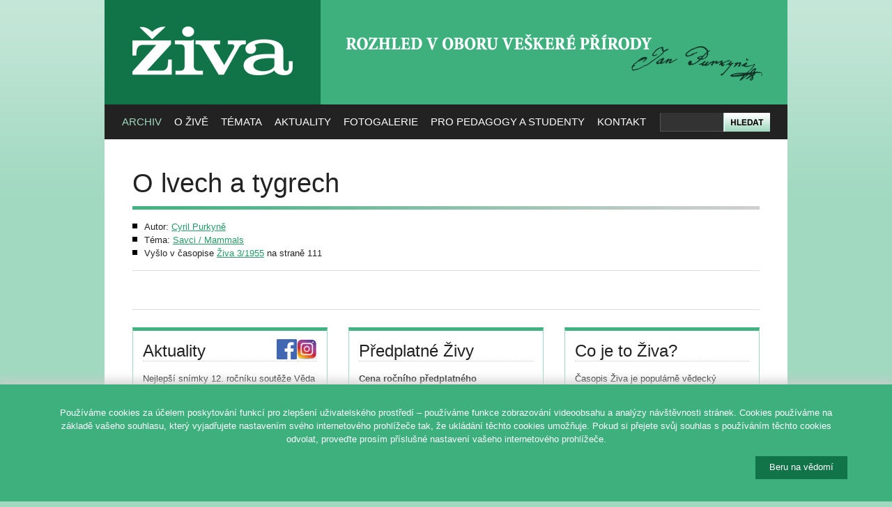

--- FILE ---
content_type: text/css
request_url: https://ziva.avcr.cz/css/reset.css
body_size: 757
content:
/* --------------------------------------------------------------------------------------------------------------------------------------------------

	Nuvio (www.nuvio.cz, ahoj@nuvio.cz)
	2010-12-02, 13:01 GMT+1

	display; position; z-index; float; clear; width; height; overflow; margin; padding; border; background; align; font;

-------------------------------------------------------------------------------------------------------------------------------------------------- */

address, applet, blockquote, body, button, caption, cite, code, dd, dfn, div, dl, dt, fieldset, form, h1, h2, h3, h4, h5, h6, html, iframe, img, label, legend, li, object, ol, p, pre, span, table, td, th, ul {margin:0; padding:0; border:0; background:transparent; outline:0; font-size:100%; font-style:normal; font-weight:normal; vertical-align:baseline;}
button, input, optgroup, option, select, textarea {font-family:inherit; font-size:inherit; font-style:inherit; font-weight:inherit;}
table {border-collapse:collapse; border-spacing:0;}
caption, th {text-align:left;}
q:before,q:after {content:'';}
fieldset, img {border:0;}
ol, ul {list-style:none;}
.box {zoom:1;}
.box:after {display:block; width:0; height:0; visibility:hidden; clear:both; font-size:0; line-height:0; content:".";}
.fix {float:none; clear:both; width:0; height:0; margin:0; padding:0; border:0; font-size:0; line-height:0;}
.f-left {float:left !important;}
.f-right {float:right !important;}
.t-left {text-align:left !important;}
.t-center {text-align:center !important;}
.t-right {text-align:right !important;}
.t-justify {text-align:justify !important;}
.va-top {vertical-align:top !important;}
.va-middle {vertical-align:middle !important;}
.va-bottom {vertical-align:bottom !important;}
.nom {margin:0 !important;}
.nomt {margin-top:0 !important;}
.nomb {margin-bottom:0 !important;}
.hidden {position:absolute; left:-1000em; top:auto; width:1px; height:1px; overflow:hidden;}
.noscreen {display:none;}